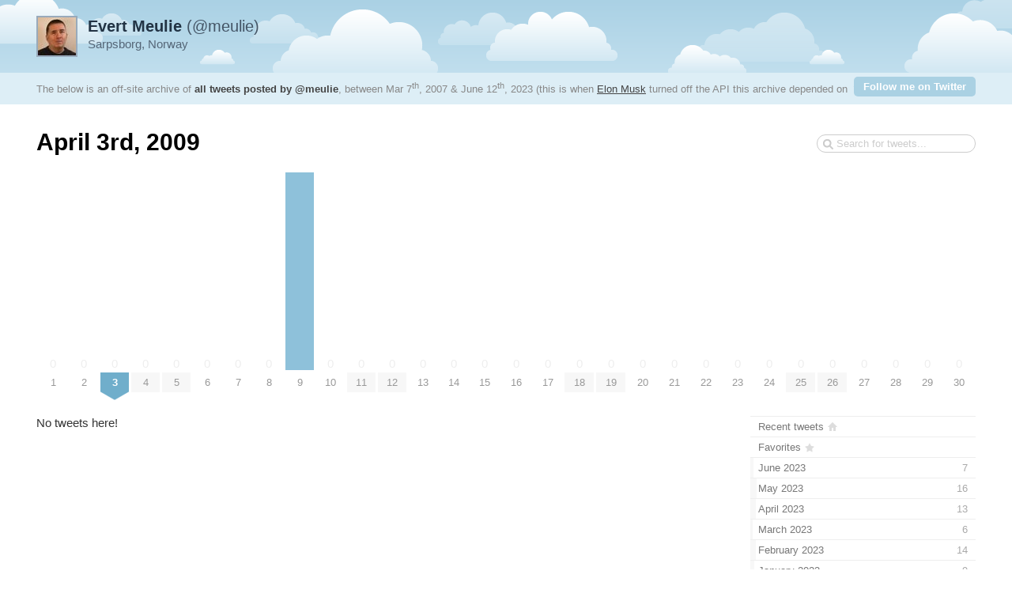

--- FILE ---
content_type: text/html; charset=utf-8
request_url: https://tweetnest.meulie.net/2009/04/03
body_size: 2977
content:

<!DOCTYPE html PUBLIC "-//W3C//DTD XHTML 1.0 Strict//EN" "http://www.w3.org/TR/xhtml1/DTD/xhtml1-strict.dtd">
<html xmlns="http://www.w3.org/1999/xhtml" xml:lang="en" lang="en">
<head>
	<title>Tweets by @meulie / April 3rd, 2009</title>
	<meta http-equiv="Content-Type" content="text/html; charset=utf-8" />
	<meta name="description" content="An archive of all tweets written by Evert Meulie." />
	<meta name="author" content="Evert Meulie" />
	<link rel="stylesheet" href="/styles/streamlined/styles.css.php" type="text/css" />
	<script type="06c8138b6189d704391601ca-text/javascript" src="//ajax.googleapis.com/ajax/libs/jquery/1/jquery.min.js"></script>
	<script type="06c8138b6189d704391601ca-text/javascript" src="/tweets.js"></script>
</head>
<body>
	<div id="container">
		<div id="top">
			<div id="author">
				<h2><a href="//x.com/meulie"><strong>Evert Meulie</strong> (@meulie)<img src="https://pbs.twimg.com/profile_images/1618577883399610368/9yPg7JFJ_normal.jpg" width="48" height="48" alt="" /></a></h2>
				<p>Sarpsborg, Norway</p>
			</div>
			<div id="info">
				<p>The below is an off-site archive of <strong><a href="/">all tweets posted by @meulie</a></strong>, between Mar 7<sup>th</sup>, 2007 & June 12<sup>th</sup>, 2023 (this is when <a href="https://x.com/elonmusk">Elon Musk</a> turned off the API this archive depended on ヽ༼ ಠ益ಠ ༽ﾉ   ).</p>
				<p class="follow"><a href="https://x.com/meulie">Follow me on Twitter</a></p>
			</div>
		</div>
		<div id="content">
			<h1>April 3rd, 2009</h1>
			<form id="search" action="/search" method="get"><div><input type="text" name="q" value="" /></div></form>
			<div id="days" class="days-30"><div class="dr">
				<div class="d"><a href="/2009/04/01"><span class="z">0</span><span class="m">1</span></a></div>
				<div class="d"><a href="/2009/04/02"><span class="z">0</span><span class="m">2</span></a></div>
				<div class="d"><a href="/2009/04/03"><span class="z">0</span><span class="m ms"><strong>3</strong></span></a></div>
				<div class="d"><a href="/2009/04/04"><span class="z">0</span><span class="m mm">4</span></a></div>
				<div class="d"><a href="/2009/04/05"><span class="z">0</span><span class="m mm">5</span></a></div>
				<div class="d"><a href="/2009/04/06"><span class="z">0</span><span class="m">6</span></a></div>
				<div class="d"><a href="/2009/04/07"><span class="z">0</span><span class="m">7</span></a></div>
				<div class="d"><a href="/2009/04/08"><span class="z">0</span><span class="m">8</span></a></div>
				<div class="d"><a title="1 tweet" href="/2009/04/09"><span class="p" style="height:250px"><span class="n"></span></span><span class="m">9</span></a></div>
				<div class="d"><a href="/2009/04/10"><span class="z">0</span><span class="m">10</span></a></div>
				<div class="d"><a href="/2009/04/11"><span class="z">0</span><span class="m mm">11</span></a></div>
				<div class="d"><a href="/2009/04/12"><span class="z">0</span><span class="m mm">12</span></a></div>
				<div class="d"><a href="/2009/04/13"><span class="z">0</span><span class="m">13</span></a></div>
				<div class="d"><a href="/2009/04/14"><span class="z">0</span><span class="m">14</span></a></div>
				<div class="d"><a href="/2009/04/15"><span class="z">0</span><span class="m">15</span></a></div>
				<div class="d"><a href="/2009/04/16"><span class="z">0</span><span class="m">16</span></a></div>
				<div class="d"><a href="/2009/04/17"><span class="z">0</span><span class="m">17</span></a></div>
				<div class="d"><a href="/2009/04/18"><span class="z">0</span><span class="m mm">18</span></a></div>
				<div class="d"><a href="/2009/04/19"><span class="z">0</span><span class="m mm">19</span></a></div>
				<div class="d"><a href="/2009/04/20"><span class="z">0</span><span class="m">20</span></a></div>
				<div class="d"><a href="/2009/04/21"><span class="z">0</span><span class="m">21</span></a></div>
				<div class="d"><a href="/2009/04/22"><span class="z">0</span><span class="m">22</span></a></div>
				<div class="d"><a href="/2009/04/23"><span class="z">0</span><span class="m">23</span></a></div>
				<div class="d"><a href="/2009/04/24"><span class="z">0</span><span class="m">24</span></a></div>
				<div class="d"><a href="/2009/04/25"><span class="z">0</span><span class="m mm">25</span></a></div>
				<div class="d"><a href="/2009/04/26"><span class="z">0</span><span class="m mm">26</span></a></div>
				<div class="d"><a href="/2009/04/27"><span class="z">0</span><span class="m">27</span></a></div>
				<div class="d"><a href="/2009/04/28"><span class="z">0</span><span class="m">28</span></a></div>
				<div class="d"><a href="/2009/04/29"><span class="z">0</span><span class="m">29</span></a></div>
				<div class="d"><a href="/2009/04/30"><span class="z">0</span><span class="m">30</span></a></div>
			</div></div>

			<div id="c"><div id="primary">
				<div class="notweets">No tweets here!</div>
			</div>
			<div id="secondary">
				<ul id="months">
					<li class="home"><a href="/"><span class="m">Recent tweets</span></a></li>
					<li class="fav"><a href="/favorites"><span class="m">Favorites</span></a></li>
					<li><a href="/2023/06"><span class="m">June 2023</span><span class="n"> 7</span><span class="p" style="width:1.31%"></span></a></li>
					<li><a href="/2023/05"><span class="m">May 2023</span><span class="n"> 16</span><span class="p" style="width:2.99%"></span></a></li>
					<li><a href="/2023/04"><span class="m">April 2023</span><span class="n"> 13</span><span class="p" style="width:2.43%"></span></a></li>
					<li><a href="/2023/03"><span class="m">March 2023</span><span class="n"> 6</span><span class="p" style="width:1.12%"></span></a></li>
					<li><a href="/2023/02"><span class="m">February 2023</span><span class="n"> 14</span><span class="p" style="width:2.61%"></span></a></li>
					<li><a href="/2023/01"><span class="m">January 2023</span><span class="n"> 9</span><span class="p" style="width:1.68%"></span></a></li>
					<li><a href="/2022/12"><span class="m">December 2022</span><span class="n"> 16</span><span class="p" style="width:2.99%"></span></a></li>
					<li><a href="/2022/11"><span class="m">November 2022</span><span class="n"> 15</span><span class="p" style="width:2.8%"></span></a></li>
					<li><a href="/2022/10"><span class="m">October 2022</span><span class="n"> 14</span><span class="p" style="width:2.61%"></span></a></li>
					<li><a href="/2022/09"><span class="m">September 2022</span><span class="n"> 15</span><span class="p" style="width:2.8%"></span></a></li>
					<li><a href="/2022/08"><span class="m">August 2022</span><span class="n"> 10</span><span class="p" style="width:1.87%"></span></a></li>
					<li><a href="/2022/07"><span class="m">July 2022</span><span class="n"> 29</span><span class="p" style="width:5.41%"></span></a></li>
					<li><a href="/2022/06"><span class="m">June 2022</span><span class="n"> 7</span><span class="p" style="width:1.31%"></span></a></li>
					<li><a href="/2022/05"><span class="m">May 2022</span><span class="n"> 10</span><span class="p" style="width:1.87%"></span></a></li>
					<li><a href="/2022/04"><span class="m">April 2022</span><span class="n"> 12</span><span class="p" style="width:2.24%"></span></a></li>
					<li><a href="/2022/03"><span class="m">March 2022</span><span class="n"> 11</span><span class="p" style="width:2.05%"></span></a></li>
					<li><a href="/2022/02"><span class="m">February 2022</span><span class="n"> 10</span><span class="p" style="width:1.87%"></span></a></li>
					<li><a href="/2022/01"><span class="m">January 2022</span><span class="n"> 8</span><span class="p" style="width:1.49%"></span></a></li>
					<li><a href="/2021/12"><span class="m">December 2021</span><span class="n"> 18</span><span class="p" style="width:3.36%"></span></a></li>
					<li><a href="/2021/11"><span class="m">November 2021</span><span class="n"> 18</span><span class="p" style="width:3.36%"></span></a></li>
					<li><a href="/2021/10"><span class="m">October 2021</span><span class="n"> 20</span><span class="p" style="width:3.73%"></span></a></li>
					<li><a href="/2021/09"><span class="m">September 2021</span><span class="n"> 33</span><span class="p" style="width:6.16%"></span></a></li>
					<li><a href="/2021/08"><span class="m">August 2021</span><span class="n"> 11</span><span class="p" style="width:2.05%"></span></a></li>
					<li><a href="/2021/07"><span class="m">July 2021</span><span class="n"> 11</span><span class="p" style="width:2.05%"></span></a></li>
					<li><a href="/2021/06"><span class="m">June 2021</span><span class="n"> 11</span><span class="p" style="width:2.05%"></span></a></li>
					<li><a href="/2021/05"><span class="m">May 2021</span><span class="n"> 8</span><span class="p" style="width:1.49%"></span></a></li>
					<li><a href="/2021/04"><span class="m">April 2021</span><span class="n"> 4</span><span class="p" style="width:0.75%"></span></a></li>
					<li><a href="/2021/03"><span class="m">March 2021</span><span class="n"> 4</span><span class="p" style="width:0.75%"></span></a></li>
					<li><a href="/2021/02"><span class="m">February 2021</span><span class="n"> 4</span><span class="p" style="width:0.75%"></span></a></li>
					<li><a href="/2021/01"><span class="m">January 2021</span><span class="n"> 5</span><span class="p" style="width:0.93%"></span></a></li>
					<li><a href="/2020/12"><span class="m">December 2020</span><span class="n"> 7</span><span class="p" style="width:1.31%"></span></a></li>
					<li><a href="/2020/11"><span class="m">November 2020</span><span class="n"> 3</span><span class="p" style="width:0.56%"></span></a></li>
					<li><a href="/2020/10"><span class="m">October 2020</span><span class="n"> 7</span><span class="p" style="width:1.31%"></span></a></li>
					<li><a href="/2020/09"><span class="m">September 2020</span><span class="n"> 7</span><span class="p" style="width:1.31%"></span></a></li>
					<li><a href="/2020/08"><span class="m">August 2020</span><span class="n"> 2</span><span class="p" style="width:0.37%"></span></a></li>
					<li><a href="/2020/07"><span class="m">July 2020</span><span class="n"> 3</span><span class="p" style="width:0.56%"></span></a></li>
					<li><a href="/2020/06"><span class="m">June 2020</span><span class="n"> 8</span><span class="p" style="width:1.49%"></span></a></li>
					<li><a href="/2020/05"><span class="m">May 2020</span><span class="n"> 5</span><span class="p" style="width:0.93%"></span></a></li>
					<li><a href="/2020/04"><span class="m">April 2020</span><span class="n"> 7</span><span class="p" style="width:1.31%"></span></a></li>
					<li><a href="/2020/03"><span class="m">March 2020</span><span class="n"> 3</span><span class="p" style="width:0.56%"></span></a></li>
					<li><a href="/2020/02"><span class="m">February 2020</span><span class="n"> 3</span><span class="p" style="width:0.56%"></span></a></li>
					<li><a href="/2020/01"><span class="m">January 2020</span><span class="n"> 10</span><span class="p" style="width:1.87%"></span></a></li>
					<li><a href="/2019/12"><span class="m">December 2019</span><span class="n"> 7</span><span class="p" style="width:1.31%"></span></a></li>
					<li><a href="/2019/11"><span class="m">November 2019</span><span class="n"> 10</span><span class="p" style="width:1.87%"></span></a></li>
					<li><a href="/2019/10"><span class="m">October 2019</span><span class="n"> 11</span><span class="p" style="width:2.05%"></span></a></li>
					<li><a href="/2019/09"><span class="m">September 2019</span><span class="n"> 4</span><span class="p" style="width:0.75%"></span></a></li>
					<li><a href="/2019/08"><span class="m">August 2019</span><span class="n"> 18</span><span class="p" style="width:3.36%"></span></a></li>
					<li><a href="/2019/07"><span class="m">July 2019</span><span class="n"> 4</span><span class="p" style="width:0.75%"></span></a></li>
					<li><a href="/2019/06"><span class="m">June 2019</span><span class="n"> 6</span><span class="p" style="width:1.12%"></span></a></li>
					<li><a href="/2019/05"><span class="m">May 2019</span><span class="n"> 3</span><span class="p" style="width:0.56%"></span></a></li>
					<li><a href="/2019/04"><span class="m">April 2019</span><span class="n"> 4</span><span class="p" style="width:0.75%"></span></a></li>
					<li><a href="/2019/03"><span class="m">March 2019</span><span class="n"> 6</span><span class="p" style="width:1.12%"></span></a></li>
					<li><a href="/2019/02"><span class="m">February 2019</span><span class="n"> 2</span><span class="p" style="width:0.37%"></span></a></li>
					<li><a href="/2019/01"><span class="m">January 2019</span><span class="n"> 3</span><span class="p" style="width:0.56%"></span></a></li>
					<li><a href="/2018/12"><span class="m">December 2018</span><span class="n"> 8</span><span class="p" style="width:1.49%"></span></a></li>
					<li><a href="/2018/11"><span class="m">November 2018</span><span class="n"> 5</span><span class="p" style="width:0.93%"></span></a></li>
					<li><a href="/2018/10"><span class="m">October 2018</span><span class="n"> 8</span><span class="p" style="width:1.49%"></span></a></li>
					<li><a href="/2018/09"><span class="m">September 2018</span><span class="n"> 5</span><span class="p" style="width:0.93%"></span></a></li>
					<li><a href="/2018/08"><span class="m">August 2018</span><span class="n"> 4</span><span class="p" style="width:0.75%"></span></a></li>
					<li><a href="/2018/07"><span class="m">July 2018</span><span class="n"> 11</span><span class="p" style="width:2.05%"></span></a></li>
					<li><a href="/2018/06"><span class="m">June 2018</span><span class="n"> 53</span><span class="p" style="width:9.89%"></span></a></li>
					<li><a href="/2018/05"><span class="m">May 2018</span><span class="n"> 73</span><span class="p" style="width:13.62%"></span></a></li>
					<li><a href="/2018/04"><span class="m">April 2018</span><span class="n"> 68</span><span class="p" style="width:12.69%"></span></a></li>
					<li><a href="/2018/03"><span class="m">March 2018</span><span class="n"> 80</span><span class="p" style="width:14.93%"></span></a></li>
					<li><a href="/2018/02"><span class="m">February 2018</span><span class="n"> 60</span><span class="p" style="width:11.19%"></span></a></li>
					<li><a href="/2018/01"><span class="m">January 2018</span><span class="n"> 55</span><span class="p" style="width:10.26%"></span></a></li>
					<li><a href="/2017/12"><span class="m">December 2017</span><span class="n"> 83</span><span class="p" style="width:15.49%"></span></a></li>
					<li><a href="/2017/11"><span class="m">November 2017</span><span class="n"> 109</span><span class="p" style="width:20.34%"></span></a></li>
					<li><a href="/2017/10"><span class="m">October 2017</span><span class="n"> 83</span><span class="p" style="width:15.49%"></span></a></li>
					<li><a href="/2017/09"><span class="m">September 2017</span><span class="n"> 91</span><span class="p" style="width:16.98%"></span></a></li>
					<li><a href="/2017/08"><span class="m">August 2017</span><span class="n"> 93</span><span class="p" style="width:17.35%"></span></a></li>
					<li><a href="/2017/07"><span class="m">July 2017</span><span class="n"> 106</span><span class="p" style="width:19.78%"></span></a></li>
					<li><a href="/2017/06"><span class="m">June 2017</span><span class="n"> 70</span><span class="p" style="width:13.06%"></span></a></li>
					<li><a href="/2017/05"><span class="m">May 2017</span><span class="n"> 78</span><span class="p" style="width:14.55%"></span></a></li>
					<li><a href="/2017/04"><span class="m">April 2017</span><span class="n"> 64</span><span class="p" style="width:11.94%"></span></a></li>
					<li><a href="/2017/03"><span class="m">March 2017</span><span class="n"> 93</span><span class="p" style="width:17.35%"></span></a></li>
					<li><a href="/2017/02"><span class="m">February 2017</span><span class="n"> 67</span><span class="p" style="width:12.5%"></span></a></li>
					<li><a href="/2017/01"><span class="m">January 2017</span><span class="n"> 79</span><span class="p" style="width:14.74%"></span></a></li>
					<li><a href="/2016/12"><span class="m">December 2016</span><span class="n"> 79</span><span class="p" style="width:14.74%"></span></a></li>
					<li><a href="/2016/11"><span class="m">November 2016</span><span class="n"> 80</span><span class="p" style="width:14.93%"></span></a></li>
					<li><a href="/2016/10"><span class="m">October 2016</span><span class="n"> 65</span><span class="p" style="width:12.13%"></span></a></li>
					<li><a href="/2016/09"><span class="m">September 2016</span><span class="n"> 73</span><span class="p" style="width:13.62%"></span></a></li>
					<li><a href="/2016/08"><span class="m">August 2016</span><span class="n"> 91</span><span class="p" style="width:16.98%"></span></a></li>
					<li><a href="/2016/07"><span class="m">July 2016</span><span class="n"> 94</span><span class="p" style="width:17.54%"></span></a></li>
					<li><a href="/2016/06"><span class="m">June 2016</span><span class="n"> 69</span><span class="p" style="width:12.87%"></span></a></li>
					<li><a href="/2016/05"><span class="m">May 2016</span><span class="n"> 86</span><span class="p" style="width:16.04%"></span></a></li>
					<li><a href="/2016/04"><span class="m">April 2016</span><span class="n"> 71</span><span class="p" style="width:13.25%"></span></a></li>
					<li><a href="/2016/03"><span class="m">March 2016</span><span class="n"> 89</span><span class="p" style="width:16.6%"></span></a></li>
					<li><a href="/2016/02"><span class="m">February 2016</span><span class="n"> 101</span><span class="p" style="width:18.84%"></span></a></li>
					<li><a href="/2016/01"><span class="m">January 2016</span><span class="n"> 75</span><span class="p" style="width:13.99%"></span></a></li>
					<li><a href="/2015/12"><span class="m">December 2015</span><span class="n"> 75</span><span class="p" style="width:13.99%"></span></a></li>
					<li><a href="/2015/11"><span class="m">November 2015</span><span class="n"> 107</span><span class="p" style="width:19.96%"></span></a></li>
					<li><a href="/2015/10"><span class="m">October 2015</span><span class="n"> 169</span><span class="p" style="width:31.53%"></span></a></li>
					<li><a href="/2015/09"><span class="m">September 2015</span><span class="n"> 141</span><span class="p" style="width:26.31%"></span></a></li>
					<li><a href="/2015/08"><span class="m">August 2015</span><span class="n"> 135</span><span class="p" style="width:25.19%"></span></a></li>
					<li><a href="/2015/07"><span class="m">July 2015</span><span class="n"> 145</span><span class="p" style="width:27.05%"></span></a></li>
					<li><a href="/2015/06"><span class="m">June 2015</span><span class="n"> 140</span><span class="p" style="width:26.12%"></span></a></li>
					<li><a href="/2015/05"><span class="m">May 2015</span><span class="n"> 97</span><span class="p" style="width:18.1%"></span></a></li>
					<li><a href="/2015/04"><span class="m">April 2015</span><span class="n"> 104</span><span class="p" style="width:19.4%"></span></a></li>
					<li><a href="/2015/03"><span class="m">March 2015</span><span class="n"> 131</span><span class="p" style="width:24.44%"></span></a></li>
					<li><a href="/2015/02"><span class="m">February 2015</span><span class="n"> 165</span><span class="p" style="width:30.78%"></span></a></li>
					<li><a href="/2015/01"><span class="m">January 2015</span><span class="n"> 172</span><span class="p" style="width:32.09%"></span></a></li>
					<li><a href="/2014/12"><span class="m">December 2014</span><span class="n"> 108</span><span class="p" style="width:20.15%"></span></a></li>
					<li><a href="/2014/11"><span class="m">November 2014</span><span class="n"> 162</span><span class="p" style="width:30.22%"></span></a></li>
					<li><a href="/2014/10"><span class="m">October 2014</span><span class="n"> 150</span><span class="p" style="width:27.99%"></span></a></li>
					<li><a href="/2014/09"><span class="m">September 2014</span><span class="n"> 146</span><span class="p" style="width:27.24%"></span></a></li>
					<li><a href="/2014/08"><span class="m">August 2014</span><span class="n"> 131</span><span class="p" style="width:24.44%"></span></a></li>
					<li><a href="/2014/07"><span class="m">July 2014</span><span class="n"> 102</span><span class="p" style="width:19.03%"></span></a></li>
					<li><a href="/2014/06"><span class="m">June 2014</span><span class="n"> 142</span><span class="p" style="width:26.49%"></span></a></li>
					<li><a href="/2014/05"><span class="m">May 2014</span><span class="n"> 124</span><span class="p" style="width:23.13%"></span></a></li>
					<li><a href="/2014/04"><span class="m">April 2014</span><span class="n"> 134</span><span class="p" style="width:25%"></span></a></li>
					<li><a href="/2014/03"><span class="m">March 2014</span><span class="n"> 152</span><span class="p" style="width:28.36%"></span></a></li>
					<li><a href="/2014/02"><span class="m">February 2014</span><span class="n"> 126</span><span class="p" style="width:23.51%"></span></a></li>
					<li><a href="/2014/01"><span class="m">January 2014</span><span class="n"> 163</span><span class="p" style="width:30.41%"></span></a></li>
					<li><a href="/2013/12"><span class="m">December 2013</span><span class="n"> 170</span><span class="p" style="width:31.72%"></span></a></li>
					<li><a href="/2013/11"><span class="m">November 2013</span><span class="n"> 123</span><span class="p" style="width:22.95%"></span></a></li>
					<li><a href="/2013/10"><span class="m">October 2013</span><span class="n"> 127</span><span class="p" style="width:23.69%"></span></a></li>
					<li><a href="/2013/09"><span class="m">September 2013</span><span class="n"> 156</span><span class="p" style="width:29.1%"></span></a></li>
					<li><a href="/2013/08"><span class="m">August 2013</span><span class="n"> 271</span><span class="p" style="width:50.56%"></span></a></li>
					<li><a href="/2013/07"><span class="m">July 2013</span><span class="n"> 192</span><span class="p" style="width:35.82%"></span></a></li>
					<li><a href="/2013/06"><span class="m">June 2013</span><span class="n"> 181</span><span class="p" style="width:33.77%"></span></a></li>
					<li><a href="/2013/05"><span class="m">May 2013</span><span class="n"> 238</span><span class="p" style="width:44.4%"></span></a></li>
					<li><a href="/2013/04"><span class="m">April 2013</span><span class="n"> 147</span><span class="p" style="width:27.43%"></span></a></li>
					<li><a href="/2013/03"><span class="m">March 2013</span><span class="n"> 193</span><span class="p" style="width:36.01%"></span></a></li>
					<li><a href="/2013/02"><span class="m">February 2013</span><span class="n"> 321</span><span class="p" style="width:59.89%"></span></a></li>
					<li><a href="/2013/01"><span class="m">January 2013</span><span class="n"> 325</span><span class="p" style="width:60.63%"></span></a></li>
					<li><a href="/2012/12"><span class="m">December 2012</span><span class="n"> 278</span><span class="p" style="width:51.87%"></span></a></li>
					<li><a href="/2012/11"><span class="m">November 2012</span><span class="n"> 263</span><span class="p" style="width:49.07%"></span></a></li>
					<li><a href="/2012/10"><span class="m">October 2012</span><span class="n"> 241</span><span class="p" style="width:44.96%"></span></a></li>
					<li><a href="/2012/09"><span class="m">September 2012</span><span class="n"> 232</span><span class="p" style="width:43.28%"></span></a></li>
					<li><a href="/2012/08"><span class="m">August 2012</span><span class="n"> 250</span><span class="p" style="width:46.64%"></span></a></li>
					<li><a href="/2012/07"><span class="m">July 2012</span><span class="n"> 153</span><span class="p" style="width:28.54%"></span></a></li>
					<li><a href="/2012/06"><span class="m">June 2012</span><span class="n"> 411</span><span class="p" style="width:76.68%"></span></a></li>
					<li><a href="/2012/05"><span class="m">May 2012</span><span class="n"> 242</span><span class="p" style="width:45.15%"></span></a></li>
					<li><a href="/2012/04"><span class="m">April 2012</span><span class="n"> 208</span><span class="p" style="width:38.81%"></span></a></li>
					<li><a href="/2012/03"><span class="m">March 2012</span><span class="n"> 273</span><span class="p" style="width:50.93%"></span></a></li>
					<li><a href="/2012/02"><span class="m">February 2012</span><span class="n"> 214</span><span class="p" style="width:39.93%"></span></a></li>
					<li><a href="/2012/01"><span class="m">January 2012</span><span class="n"> 209</span><span class="p" style="width:38.99%"></span></a></li>
					<li><a href="/2011/12"><span class="m">December 2011</span><span class="n"> 142</span><span class="p" style="width:26.49%"></span></a></li>
					<li><a href="/2011/11"><span class="m">November 2011</span><span class="n"> 216</span><span class="p" style="width:40.3%"></span></a></li>
					<li><a href="/2011/10"><span class="m">October 2011</span><span class="n"> 187</span><span class="p" style="width:34.89%"></span></a></li>
					<li><a href="/2011/09"><span class="m">September 2011</span><span class="n"> 210</span><span class="p" style="width:39.18%"></span></a></li>
					<li><a href="/2011/08"><span class="m">August 2011</span><span class="n"> 361</span><span class="p" style="width:67.35%"></span></a></li>
					<li><a href="/2011/07"><span class="m">July 2011</span><span class="n"> 168</span><span class="p" style="width:31.34%"></span></a></li>
					<li><a href="/2011/06"><span class="m">June 2011</span><span class="n"> 335</span><span class="p" style="width:62.5%"></span></a></li>
					<li><a href="/2011/05"><span class="m">May 2011</span><span class="n"> 370</span><span class="p" style="width:69.03%"></span></a></li>
					<li><a href="/2011/04"><span class="m">April 2011</span><span class="n"> 351</span><span class="p" style="width:65.49%"></span></a></li>
					<li><a href="/2011/03"><span class="m">March 2011</span><span class="n"> 536</span><span class="p" style="width:100%"></span></a></li>
					<li><a href="/2011/02"><span class="m">February 2011</span><span class="n"> 492</span><span class="p" style="width:91.79%"></span></a></li>
					<li><a href="/2011/01"><span class="m">January 2011</span><span class="n"> 378</span><span class="p" style="width:70.52%"></span></a></li>
					<li><a href="/2010/12"><span class="m">December 2010</span><span class="n"> 268</span><span class="p" style="width:50%"></span></a></li>
					<li><a href="/2010/11"><span class="m">November 2010</span><span class="n"> 279</span><span class="p" style="width:52.05%"></span></a></li>
					<li><a href="/2010/10"><span class="m">October 2010</span><span class="n"> 278</span><span class="p" style="width:51.87%"></span></a></li>
					<li><a href="/2010/09"><span class="m">September 2010</span><span class="n"> 69</span><span class="p" style="width:12.87%"></span></a></li>
					<li><a href="/2010/08"><span class="m">August 2010</span><span class="n"> 21</span><span class="p" style="width:3.92%"></span></a></li>
					<li><a href="/2010/07"><span class="m">July 2010</span><span class="n"> 13</span><span class="p" style="width:2.43%"></span></a></li>
					<li><a href="/2010/06"><span class="m">June 2010</span><span class="n"> 20</span><span class="p" style="width:3.73%"></span></a></li>
					<li><a href="/2010/05"><span class="m">May 2010</span><span class="n"> 46</span><span class="p" style="width:8.58%"></span></a></li>
					<li><a href="/2010/04"><span class="m">April 2010</span><span class="n"> 67</span><span class="p" style="width:12.5%"></span></a></li>
					<li><a href="/2010/03"><span class="m">March 2010</span><span class="n"> 103</span><span class="p" style="width:19.22%"></span></a></li>
					<li><a href="/2010/02"><span class="m">February 2010</span><span class="n"> 96</span><span class="p" style="width:17.91%"></span></a></li>
					<li><a href="/2010/01"><span class="m">January 2010</span><span class="n"> 37</span><span class="p" style="width:6.9%"></span></a></li>
					<li><a href="/2009/12"><span class="m">December 2009</span><span class="n"> 15</span><span class="p" style="width:2.8%"></span></a></li>
					<li><a href="/2009/11"><span class="m">November 2009</span><span class="n"> 19</span><span class="p" style="width:3.54%"></span></a></li>
					<li><a href="/2009/10"><span class="m">October 2009</span><span class="n"> 7</span><span class="p" style="width:1.31%"></span></a></li>
					<li><a href="/2009/09"><span class="m">September 2009</span><span class="n"> 9</span><span class="p" style="width:1.68%"></span></a></li>
					<li><a href="/2009/08"><span class="m">August 2009</span><span class="n"> 7</span><span class="p" style="width:1.31%"></span></a></li>
					<li><a href="/2009/07"><span class="m">July 2009</span><span class="n"> 6</span><span class="p" style="width:1.12%"></span></a></li>
					<li><a href="/2009/06"><span class="m">June 2009</span><span class="n"> 1</span><span class="p" style="width:0.19%"></span></a></li>
					<li class="selected"><a href="/2009/04"><span class="m">April 2009</span><span class="n"> 1</span><span class="p" style="width:0.19%"></span></a></li>
					<li><a href="/2009/03"><span class="m">March 2009</span><span class="n"> 2</span><span class="p" style="width:0.37%"></span></a></li>
					<li><a href="/2008/09"><span class="m">September 2008</span><span class="n"> 1</span><span class="p" style="width:0.19%"></span></a></li>
					<li><a href="/2008/05"><span class="m">May 2008</span><span class="n"> 3</span><span class="p" style="width:0.56%"></span></a></li>
					<li><a href="/2007/07"><span class="m">July 2007</span><span class="n"> 1</span><span class="p" style="width:0.19%"></span></a></li>
					<li><a href="/2007/05"><span class="m">May 2007</span><span class="n"> 1</span><span class="p" style="width:0.19%"></span></a></li>
					<li><a href="/2007/03"><span class="m">March 2007</span><span class="n"> 1</span><span class="p" style="width:0.19%"></span></a></li>
					<li class="meta">16,687 total tweets <!-- approx. 95 monthly --></li>
				</ul>
			</div></div>
		</div>
		<div id="footer">
			&copy; 2026 <a href="https://x.com/meulie">Evert Meulie</a>, powered by <a href="http://pongsocket.com/tweetnest/">Tweet Nest</a>
		</div>
	</div>
<script src="/cdn-cgi/scripts/7d0fa10a/cloudflare-static/rocket-loader.min.js" data-cf-settings="06c8138b6189d704391601ca-|49" defer></script></body>
</html>
<!-- 0.01054 s -->
